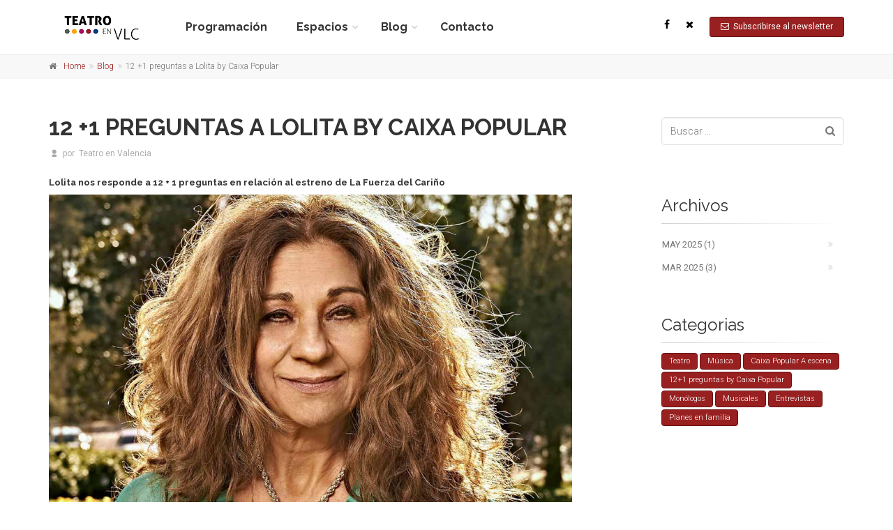

--- FILE ---
content_type: text/html; charset=UTF-8
request_url: https://panel.teatroenvalencia.com/blog/12-1-preguntas-a-lolita-by-caixa-popular
body_size: 6597
content:
<!DOCTYPE html>
<!--[if IE 9]> <html lang="en" class="ie9"> <![endif]-->
<!--[if !IE]><!-->
<html lang="en">
	<!--<![endif]-->

	<head><!-- Google Tag Manager -->
<script>(function(w,d,s,l,i){w[l]=w[l]||[];w[l].push({'gtm.start':
new Date().getTime(),event:'gtm.js'});var f=d.getElementsByTagName(s)[0],
j=d.createElement(s),dl=l!='dataLayer'?'&l='+l:'';j.async=true;j.src=
'https://www.googletagmanager.com/gtm.js?id='+i+dl;f.parentNode.insertBefore(j,f);
})(window,document,'script','dataLayer','GTM-M2LBF7S');</script>
<!-- End Google Tag Manager -->
		<meta charset="utf-8">
		<title>12 +1 preguntas a Lolita by Caixa Popular | Teatro en Valencia</title>
    <meta name="keywords" content="teatro, valencia">

		<meta name="author" content="Teatro en Valencia">

		<!-- Mobile Meta -->
		<meta name="viewport" content="width=device-width, initial-scale=1.0">

		<!-- Favicon -->
		<link rel="shortcut icon" href="/images/favicon.ico?v=3">
		<link rel="apple-touch-icon" href="/touch-icon-iphone.png">
		<link rel="apple-touch-icon" sizes="76x76" href="/touch-icon-ipad.png">
		<link rel="apple-touch-icon" sizes="120x120" href="/touch-icon-iphone-retina.png">
		<link rel="apple-touch-icon" sizes="152x152" href="/touch-icon-ipad-retina.png">
		<meta name="description" content="12 +1 preguntas a Lolita by Caixa Popular Lolita nos responde a 12 + 1 preguntas en relación al estreno de La Fuerza del Cariño">
		<meta property="og:type" content="article" />
		<meta property="og:title" content="12 +1 preguntas a Lolita by Caixa Popular | Teatro en Valencia" />
				<meta property="og:url" content="https://panel.teatroenvalencia.com/blog/12-1-preguntas-a-lolita-by-caixa-popular" />
		<meta property="og:image" content="https://panel.teatroenvalencia.com/images/favicon.ico?v=3" />
		<meta name="DC.Title" content="12 +1 preguntas a Lolita by Caixa Popular | Teatro en Valencia">
		<meta name="DC.Creator" content="Ibermedia">
		<meta name="DC.Publisher" content="Ibermedia">
		<meta name="DC.Subject" content="12 +1 preguntas a Lolita by Caixa Popular | Teatro en Valencia">
		<meta name="DC.Description" content="12 +1 preguntas a Lolita by Caixa Popular Lolita nos responde a 12 + 1 preguntas en relación al estreno de La Fuerza del Cariño">
		<meta name="DC.Type" content="collection">
		<meta name="DC.Type" content="text">
		<link rel="DC.Source" href="https://panel.teatroenvalencia.com/">
		<meta name="DC.Language" content="es">


		<!-- Web Fonts -->
		<link href='https://fonts.googleapis.com/css?family=Roboto:400,300,300italic,400italic,500,500italic,700,700italic' rel='stylesheet' type='text/css'>
		<link href='https://fonts.googleapis.com/css?family=Raleway:700,400,300' rel='stylesheet' type='text/css'>
		<link href='https://fonts.googleapis.com/css?family=Pacifico' rel='stylesheet' type='text/css'>
		<link href='https://fonts.googleapis.com/css?family=PT+Serif' rel='stylesheet' type='text/css'>

		<!-- Bootstrap core CSS -->
		<link href="/bootstrap/css/bootstrap.css" rel="stylesheet">

		<!-- Font Awesome CSS -->
		<link href="/fonts/font-awesome/css/font-awesome.css" rel="stylesheet">

		<!-- Fontello CSS -->
		<link href="/fonts/fontello/css/fontello.css" rel="stylesheet">

		<!-- Plugins -->
		<link href="/plugins/magnific-popup/magnific-popup.css" rel="stylesheet">
		<link href="/css/animations.css" rel="stylesheet">
		<link href="/plugins/owl-carousel/owl.carousel.css" rel="stylesheet">
		<link href="/plugins/owl-carousel/owl.transitions.css" rel="stylesheet">
		<link href="/plugins/hover/hover-min.css" rel="stylesheet">
		
		<!-- the project core CSS file -->
		<link href="/css/style.css" rel="stylesheet" >

		<!-- Color Scheme (In order to change the color scheme, replace the blue.css with the color scheme that you prefer)-->
		<link href="/css/skins/dark_red.css" rel="stylesheet">

		<!-- Custom css --> 
		<link href="/css/custom.css" rel="stylesheet">
        
        <link rel="image_src" href="https://panel.teatroenvalencia.com/admin/assets/img/17127d8cc105f93129b71edbeb52f9a91580821169.jpg" />
        
	</head>

	<!-- body classes:  -->
	<!-- "boxed": boxed layout mode e.g. <body class="boxed"> -->
	<!-- "pattern-1 ... pattern-9": background patterns for boxed layout mode e.g. <body class="boxed pattern-1"> -->
	<!-- "transparent-header": makes the header transparent and pulls the banner to top -->
	<body class="no-trans  "><!-- Google Tag Manager (noscript) -->
<noscript><iframe src=https://www.googletagmanager.com/ns.html?id=GTM-M2LBF7S
height="0" width="0" style="display:none;visibility:hidden"></iframe></noscript>
<!-- End Google Tag Manager (noscript) -->

		
		<!-- main-top -->
		<span itemscope itemtype="http://schema.org/Article">
		<meta itemprop="datePublished" content="2020-02-04">
		<meta itemprop="dateModified" content="2020-02-04">
		<meta itemscope itemprop="mainEntityOfPage"  itemType="https://schema.org/WebPage" itemid="https://panel.teatroenvalencia.com//blog/12-1-preguntas-a-lolita-by-caixa-popular"/>
		<!-- scrollToTop -->
		<!-- ================ -->
		<div class="scrollToTop circle"><i class="icon-up-open-big"></i></div>
		
		<!-- page wrapper start -->
		<!-- ================ -->
		<div class="page-wrapper">
		
			<!-- header-container start -->
			<div class="header-container transparent-top-header" style="position:relative;z-index:10;">
				
                <div class="header-top light hidden">
					<div class="container">
						<div class="row">
							                        	<div id="header-top-social" class="col-xs-2 col-sm-6 col-lg-offset-1 col-lg-4 ">
							
								<!-- header-top-first start -->
								<!-- ================ -->
                               
								<div class="header-top-first clearfix" >
									<ul class="social-links circle small clearfix hidden-xs">
										<li class="facebook"><a target="_blank" href="https://www.facebook.com/TeatroEnVLC"><i class="fa fa-facebook"></i></a></li><li class="twitter"><a target="_blank" href="https://twitter.com/TeatroEnVLC"><i class="fa fa-times"></i></a></li>									</ul>
									<div class="social-links hidden-lg hidden-md hidden-sm circle small">
										<div class="btn-group dropdown">
											<button type="button" class="btn dropdown-toggle" data-toggle="dropdown"><i class="fa fa-share-alt"></i></button>
											<ul class="dropdown-menu dropdown-animation">
												<li class="facebook"><a target="_blank" href="https://www.facebook.com/TeatroEnVLC"><i class="fa fa-facebook"></i></a></li><li class="twitter"><a target="_blank" href="https://twitter.com/TeatroEnVLC"><i class="fa fa-times"></i></a></li>											</ul>
										</div>
									</div>
								</div>
								<!-- header-top-first end -->
							</div>
							<div class="col-xs-10 col-sm-6 col-lg-7">

								<!-- header-top-second start -->
								<!-- ================ -->
								<!--<div id="header-top-second"  class="clearfix text-right">
									<ul class="list-inline">
                                    	<li><span style="color:#000000;">Español</span></li>
                                        <li><a href="index.php?lang=101">English</a></li>
										<li><a href="index.php?lang=110">Valencià</a></li>
									</ul>
								</div>-->
								<!-- header-top-second end -->
							</div>
						</div>
					</div>
				</div>
								<header class="header  fixed  clearfix" style="background-color:#FFF;">
					
					<div class="container">
						<div class="row" style="position:relative">
                        	<div id="header-top-social" class="">
								<!-- header-top-first start -->
								<!-- ================ -->
								<div class="header-top-first clearfix" >
									<ul class="social-links circle small clearfix hidden-md hidden-sm">
										<li class="facebook"><a target="_blank" href="https://www.facebook.com/TeatroEnVLC"><i class="fa fa-facebook"></i></a></li><li class="twitter"><a target="_blank" href="https://twitter.com/TeatroEnVLC"><i class="fa fa-times"></i></a></li>									</ul>
									<div class="social-links hidden-lg hidden-md hidden-sm hidden-xs circle small">
										<div class="btn-group dropdown">
											<button type="button" class="btn dropdown-toggle" data-toggle="dropdown"><i class="fa fa-share-alt"></i></button>
											<ul class="dropdown-menu dropdown-animation">
												<li class="facebook"><a target="_blank" href="https://www.facebook.com/TeatroEnVLC"><i class="fa fa-facebook"></i></a></li><li class="twitter"><a target="_blank" href="https://twitter.com/TeatroEnVLC"><i class="fa fa-times"></i></a></li>											</ul>
										</div>
									</div>
								</div>
								<!-- header-top-first end -->
							</div>
							<div class="col-md-2 logoContainer">
								<!-- header-left start -->
								<!-- ================ -->
								<div class="header-left clearfix">

									<!-- logo -->
									<div id="logo" class="logo disappears-in-mobile">
										<a href="/"><img id="logo_img" src="/images/logo_simple.png" alt="Teatro en Valencia"></a>
									</div>
                                    <div id="logoThin" class="logo appears-in-mobile">
										<a href="/"><img id="logo_img" src="/images/logo_simple.png" alt="Teatro en Valencia"></a>
									</div>
								</div>
								<!-- header-left end -->

							</div>
							<div class="col-md-10 bar">
					
								<!-- header-right start -->
								<!-- ================ -->
								<div class="header-right clearfix">
									
								<!-- main-navigation start -->
								<!-- classes: -->
								<!-- "onclick": Makes the dropdowns open on click, this the default bootstrap behavior e.g. class="main-navigation onclick" -->
								<!-- "animated": Enables animations on dropdowns opening e.g. class="main-navigation animated" -->
								<!-- "with-dropdown-buttons": Mandatory class that adds extra space, to the main navigation, for the search and cart dropdowns -->
								<!-- ================ -->
								<div class="main-navigation  animated with-dropdown-buttons">

									<!-- navbar start -->
									<!-- ================ -->
									<nav class="navbar navbar-default" role="navigation">
										<div class="container-fluid">

											<!-- Toggle get grouped for better mobile display -->
											<div class="navbar-header">
												<button type="button" class="navbar-toggle" data-toggle="collapse" data-target="#navbar-collapse-1">
													<span class="sr-only">Toggle navigation</span>
													<span class="icon-bar"></span>
													<span class="icon-bar"></span>
													<span class="icon-bar"></span>
												</button>
												
											</div>

											<!-- Collect the nav links, forms, and other content for toggling -->
											<div class="collapse navbar-collapse" id="navbar-collapse-1">
												<!-- main-menu -->
												<ul class="nav navbar-nav ">
													<li>
														<a href="/programacion">Programación</a>
														
													</li>
													<!-- mega-menu end -->
													<li class="dropdown ">
														<a class="dropdown-toggle" data-toggle="dropdown" href="/espacios">Espacios</a>
														<ul class="dropdown-menu">
                                                        	<li><a href="/espacios/teatro-olympia">Teatro Olympia</a></li><li><a href="/espacios/teatre-talia">Teatre Talia</a></li><li><a href="/espacios/lauditori-torrent">L'Auditori Torrent</a></li><li><a href="/espacios/auditori-la-vall-duixo">Auditori La Vall d'Uixó</a></li><li><a href="/espacios/tac-catarroja">TAC Catarroja</a></li><li><a href="/espacios/otros-recintos">Otros recintos</a></li>															
															</ul>
                                                    </li>
													<li class="dropdown ">
														<a href="/blog" class="dropdown-toggle" data-toggle="dropdown">Blog</a>
														<ul class="dropdown-menu">
															<li><a href="/blog/teatro">Teatro</a></li><li><a href="/blog/musica">Música</a></li><li><a href="/blog/caixa-popular-a-escena">Caixa Popular A escena</a></li><li><a href="/blog/12-1-preguntas-by-caixa-popular">12+1 preguntas by Caixa Popular</a></li><li><a href="/blog/monologos">Monólogos</a></li><li><a href="/blog/musicales">Musicales</a></li><li><a href="/blog/entrevistas">Entrevistas</a></li><li><a href="/blog/planes-en-familia">Planes en familia</a></li>															
														</ul>
													</li>
                                                    <li>
														<a href="/contacto">Contacto</a>
														
													</li>
                                                </ul>
												<!-- main-menu end -->
												
												<!-- header buttons -->
												<div class="header-dropdown-buttons">
													<a href="/newsletter" class="btn btn-default btn-sm"><i class="fa fa-envelope-o"></i>&nbsp;&nbsp;Subscribirse al newsletter</a>
												</div>
												<!-- header buttons end-->
												
											</div>

										</div>
									</nav>
									<!-- navbar end -->

								</div>
								<!-- main-navigation end -->	
								</div>
								<!-- header-right end -->
					
							</div>
						</div>
					</div>
					
				</header>
				<!-- header end -->
			</div>
			<!-- header-container end -->		
			<!-- breadcrumb start -->
			<!-- ================ -->
			<div class="breadcrumb-container">
				<div class="container">
					<ol class="breadcrumb breadcrumb-main">
						<li><i class="fa fa-home pr-10"></i><a href="/">Home</a></li>
                        <li><a href="/blog">Blog</a></li>
						<li class="active">12 +1 preguntas a Lolita by Caixa Popular</li>
					</ol>
				</div>
			</div>
			<!-- breadcrumb end -->

			<!-- main-container start -->
			<!-- ================ -->
			<section class="main-container">

				<div class="container">
					<div class="row">

						<!-- main start -->
						<!-- ================ -->
						<div class="main col-md-8">

							<!-- page-title start -->
							<!-- ================ -->
							<h1 itemprop="headline" class="page-title">12 +1 preguntas a Lolita by Caixa Popular</h1>
							<!-- page-title end -->

							<!-- blogpost start -->
							<!-- ================ -->
							<article class="blogpost full">
                            									<header>
									<div class="post-info">
										<span class="submitted"><i class="icon-user-1"></i> por&nbsp;&nbsp;<a href="/blog/autor/teatro-en-valencia"><span itemprop="author" itemscope itemtype="http://schema.org/Person"><span itemprop="name">Teatro en Valencia</span></span></a></span>
									</div>
								</header>
                                                                <h6>Lolita nos responde a 12 + 1 preguntas en relación al estreno de La Fuerza del Cariño</h6>
                                
								<div class="blogpost-content">
                                 <div itemprop="image" itemscope itemtype="https://schema.org/ImageObject"><img src="/admin/assets/img/17127d8cc105f93129b71edbeb52f9a91580821169.jpg" alt=""><meta itemprop="url" content="https://panel.teatroenvalencia.com/admin/assets/img/17127d8cc105f93129b71edbeb52f9a91580821169.jpg"><meta itemprop="width" content="1600"><meta itemprop="height" content="1047"></div>											
										</div>
                                        <div itemprop="articleBody" class="content">
                                      <p><span style="font-weight: bold;">1. ¿El cariño de quién es el que tiene más fuerza?&nbsp;</span></p><p>El de mi familia siempre.&nbsp;</p><p><span style="font-weight: bold;">2. ¿Cómo te has preparado este papel?</span></p><p>Yo no soy una actriz de método, pero he trabajado mucho desde los sentimientos; desde las tripas, las emociones de mi personaje.&nbsp;</p><p><span style="font-weight: bold;">3. ¿Qué tiene Aurora de Lolita? ¿Y Lolita de Aurora?</span></p><p>Nada. Como mucho que son dos madres que velan por sus hijos.</p><p><span style="font-weight: bold;">4. ¿Qué sientes cada vez que sales al escenario?</span></p><p>Mariposas en el estómago, nervios. Pero cuento con unos compañeros maravillosos y un equipo estupendo que me ayuda a que no se me noten.</p><p><span style="font-weight: bold;">5. ¿Qué tipo de papeles te gustan más? ¿Cómicos o dramáticos?</span></p><p>Todos. A mí lo que me gusta es trabajar.&nbsp;</p><p><span style="font-weight: bold;">6. ¿Qué actores / actrices son tus referentes?</span></p><p>No sabría decirte porque seguro que me olvido de alguien y se me enfada. Así que voy a lo más obvio: como artistas todos los González y los Flores de mi familia.</p><p><span style="font-weight: bold;">7. ¿Qué te ha dado el teatro?</span></p><p>Trabajo cuando nadie me lo daba. La interpretación es mi vida, pero el cine me había cerrado las puertas después del Goya. Igual que la música en España. El teatro ahora es mi casa y le debo mucho.&nbsp;</p><p><span style="font-weight: bold;">8. ¿Cuál sería tu papel soñado para interpretar?</span></p><p>Tengo muchos en mi cabeza.</p><p><span style="font-weight: bold;">9. ¿En qué personaje a lo largo de tu carrera has sido más feliz y tienes el mejor de los recuerdos?</span></p><p>Tengo muy buenos recuerdos de la Colometa, de la Plaza del Diamante, porque gracias a ella me reencontré con la interpretación a otro nivel. Pero hacer Fedra en Mérida y durante un año y medio ha sido maravilloso; también Praxágora, de La Asamblea de las Mujeres. Y ahora soy muy feliz haciendo de Aurora en La fuerza del cariño.</p><p><span style="font-weight: bold;">10. ¿Cómo te encuentras en este momento de tu vida artística?</span></p><p>Plena. Tanto el teatro como la televisión (Tu cara me suena, La Voz Kids?) me llenan totalmente.</p><p><span style="font-weight: bold;">11. ¿Qué proyectos próximos nos puedes adelantar?</span></p><p>No me gusta adelantar proyectos porque creo que se gafan? me da miedo que no se cumplan.</p><p><span style="font-weight: bold;">12. ¿Qué sueño te queda por cumplir?</span></p><p>Los sueños, sueños son. Y si se dicen no se cumplen...&nbsp;</p><p><span style="font-weight: bold;">13. ¿Qué tienen los Flores que son una saga interminable e inigualable?</span></p><p>Verdad, sin trampa ni cartón.</p>                                                                            <div itemprop="publisher" itemscope itemtype="https://schema.org/Organization">
                                        <div itemprop="logo" itemscope itemtype="https://schema.org/ImageObject">
                                          <meta itemprop="url" content="https://panel.teatroenvalencia.com/images/logotvlc.png">
                                          <meta itemprop="width" content="110">
                                          <meta itemprop="height" content="180">
                                        </div>
                                        <meta itemprop="name" content="Teatro en Valencia">
                                      </div>
                                      </div>
                                         <footer class="clearfix">
									<!--<div class="tags pull-left"><i class="icon-tags"></i> <a href="#">tag 1</a>, <a href="#">tag 2</a>, <a href="#">long tag 3</a></div>-->
									<div class="link pull-right">
										<ul class="social-links circle small colored clearfix margin-clear text-right animated-effect-1">
											<li class="twitter"><a target="_blank" href="https://twitter.com/intent/tweet?url=https://panel.teatroenvalencia.com/blog/12-1-preguntas-a-lolita-by-caixa-popular&text=12 +1 preguntas a Lolita by Caixa Popular"><i class="fa fa-twitter"></i></a></li>
											<!--<li class="googleplus"><a target="_blank" href="https://plus.google.com/share?url=https://panel.teatroenvalencia.com/blog/12-1-preguntas-a-lolita-by-caixa-popular"><i class="fa fa-google-plus"></i></a></li>-->
											<li class="facebook"><a target="_blank" href="https://www.facebook.com/sharer/sharer.php?u=https://panel.teatroenvalencia.com/blog/12-1-preguntas-a-lolita-by-caixa-popular"><i class="fa fa-facebook"></i></a></li>
                                            <li class="whatsapp"><a target="_blank" href="whatsapp://send?text=https://panel.teatroenvalencia.com/blog/12-1-preguntas-a-lolita-by-caixa-popular" data-action="share/whatsapp/share"><i class="fa fa-whatsapp"></i></a></li>
										</ul>
									</div>
								</footer>
									
								
							</article>
							<!-- blogpost end -->

							
							
						</div>
						<!-- main end -->

						<!-- sidebar start -->
						<!-- ================ -->
						<aside class="col-md-4 col-lg-3 col-lg-offset-1">
							<div class="sidebar">
								<div class="block clearfix">
    <form role="search" method="get" class="search-form" action="">
        <div class="form-group has-feedback">
            <input type="search" name="s" class="form-control" placeholder="Buscar …">
            <i class="fa fa-search form-control-feedback"></i>
        </div>
    </form>
</div>
<div class="block clearfix">
    <h3 class="title">Archivos</h3>
    <div class="separator-2"></div>
    <nav>
        <ul class="nav nav-pills nav-stacked">
        <li><a href="/blog.php?m=May&y=2025">May 2025&nbsp;(1)</a></li><li><a href="/blog.php?m=Mar&y=2025">Mar 2025&nbsp;(3)</a></li>            
        </ul>
    </nav>
</div>

<!--<div class="block clearfix">
    <h3 class="title">Autores</h3>
    <div class="separator-2"></div>
    <table class="table table-striped">
        </table>
</div>-->								
<div class="block clearfix">
    <h3 class="title">Categorias</h3>
    <div class="separator-2"></div>
    <div class="tags-cloud">
    	<div class="tag"><a href="/blog/teatro">Teatro</a></div><div class="tag"><a href="/blog/musica">Música</a></div><div class="tag"><a href="/blog/caixa-popular-a-escena">Caixa Popular A escena</a></div><div class="tag"><a href="/blog/12-1-preguntas-by-caixa-popular">12+1 preguntas by Caixa Popular</a></div><div class="tag"><a href="/blog/monologos">Monólogos</a></div><div class="tag"><a href="/blog/musicales">Musicales</a></div><div class="tag"><a href="/blog/entrevistas">Entrevistas</a></div><div class="tag"><a href="/blog/planes-en-familia">Planes en familia</a></div>       
    </div>
</div>

	
							
							</div>
						</aside>
						<!-- sidebar end -->

					</div>
				</div>
			</section>
			<!-- main-container end -->
			
			<!-- footer top start -->
			<!-- ================ -->
			<div class="dark-translucent-bg footer-top animated-text default-hovered" style="background-color:rgba(0,0,0,0.6);">
            					<div class="container">
					<div class="row">
						<div class="col-md-12">
							<div class="call-to-action text-center">
								<div class="row">
									<div class="col-sm-8">
										<h2>Compra tus entradas aquí</h2>
										<h2></h2>
									</div>
									<div class="col-sm-4">
										<p class="mt-10"><a href="https://entradas.teatroenvalencia.com/" class="btn btn-animated btn-lg btn-gray-transparent" target="_blank">Comprar<i class="fa fa-cart-arrow-down pl-20"></i></a></p>
									</div>
								</div>
							</div>
						</div>
					</div>
				</div>
			</div>
			<!-- footer top end -->
			
			<!-- footer start (Add "dark" class to #footer in order to enable dark footer) -->
			<!-- ================ -->
			<footer id="footer" class="clearfix ">

				<!-- .subfooter start -->
<!-- ================ -->
<div class="subfooter">
    <div class="container">
        <div class="subfooter-inner">
            <div class="row">
                <div class="col-md-12">
                    <p class="footerLogo"><a href="/"><img src="/images/logo_simple3.png" width="80" alt="Teatro en Valencia"/></a></p>
                    <ul class="text-center social-links circle small clearfix" style="margin:auto 0;">
                       <li class="facebook"><a target="_blank" href="https://www.facebook.com/TeatroEnVLC"><i class="fa fa-facebook"></i></a></li><li class="twitter"><a target="_blank" href="https://twitter.com/TeatroEnVLC"><i class="fa fa-times"></i></a></li>                       
                    </ul>
                    <ul class="text-center terms-links clearfix" style="margin:auto 0;">
                        <!--<li><a href="#">quiénes somos</a></li>-->
                        <li><a href="/contacto">contacto</a></li>
                        <li><a href="/politica-privacidad" >política de privacidad</a></li>
                        <li><a href="/terminos-condiciones" >términos y condiciones</a></li>
                        <li><a href="/cookies">política de cookies</a></li>
                        <!-- <li><a href="javascript:showConfigCookies()">configurar cookies</a></li> -->
                        
                        
                        
                    </ul>                       
                    <p class="text-center" style="font-size:0.8em;">copyright © 2016 Teatro en Valencia by <a target="_blank" href="http://www.ibermedia.com">ibermedia</a>. Todos los derechos reservados</p>
                </div>
            </div>
        </div>
    </div>
</div>
<!-- .subfooter end -->

			</footer>
			
		</div>
		<!-- page-wrapper end -->

		<!-- JavaScript files placed at the end of the document so the pages load faster -->
		<!-- ================================================== -->
		<!-- Jquery and Bootstap core js files -->
		<script type="text/javascript" src="/plugins/jquery.min.js"></script>
		<script type="text/javascript" src="/bootstrap/js/bootstrap.min.js"></script>

		<!-- Modernizr javascript -->
		<script type="text/javascript" src="/plugins/modernizr.js"></script>

		<!-- Magnific Popup javascript -->
		<script type="text/javascript" src="/plugins/magnific-popup/jquery.magnific-popup.min.js"></script>
		
		<!-- Appear javascript -->
		<script type="text/javascript" src="/plugins/waypoints/jquery.waypoints.min.js"></script>

		<!-- Count To javascript -->
		<script type="text/javascript" src="/plugins/jquery.countTo.js"></script>
		
		<!-- Parallax javascript -->
		<script src="/plugins/jquery.parallax-1.1.3.js"></script>

		<!-- Contact form -->
		<script src="/plugins/jquery.validate.js"></script>

		<!-- Owl carousel javascript -->
		<script type="text/javascript" src="/plugins/owl-carousel/owl.carousel.js"></script>
		
		<!-- SmoothScroll javascript -->
		<script type="text/javascript" src="/plugins/jquery.browser.js"></script>
		<script type="text/javascript" src="/plugins/SmoothScroll.js"></script>

		<!-- Initialization of Plugins -->
		<script type="text/javascript" src="/js/template.js"></script>

		<!-- Custom Scripts -->
		<script type="text/javascript" src="/js/custom.js"></script>
	</body>
</html>


--- FILE ---
content_type: text/css
request_url: https://panel.teatroenvalencia.com/css/custom.css
body_size: 2604
content:
@media (max-width:768px) {
	.disappears-in-mobile{
		display:none;
	}
	.appears-in-mobile{
		display:block;
	}
	/*.banner {
		margin-top: 64px;
	}*/
	.tp-bannertimer {
		margin-top:0px!important;
	}
	.simplebullets {
		display:none!important;	
		
	}
	.navbar.navbar-default{
		border-color:#992020;
	}
	.navbar-default .navbar-toggle .icon-bar {
		background-color: #992020;
	}
	.navbar-default .navbar-toggle {
		border-color:  #992020;
	}
	.bottom-fixed {
		bottom: 0 !important;
		top: auto !important;
	}
}

.transparent-top-header{
	background-color: rgba(255, 255, 255, 0.92);
}
.header:not(.dark) .navbar-nav > li:not(.active) > a{
	font-weight:bold;
}
.vijusaLogoXS {
	display:none!important;
}

@media (min-width:768px) {
	.appears-in-mobile{
		display:none;
	}
	.appears-in-mobile img{
		display:none;
	}
	#logo {
		position: relative;
		/*bottom: 50px;*/
		top:9px;
	}
	.logoContainer {
		display:none;
	}
	.mainBar {
		max-height:79px;
	}
	.vijusaLogoXS {
	display:inline-block!important;
	}
	.vijusaLogoXS img {
	 display:inline-block!important;
	}
}
/*.logoThin  {
	display:none;
}*/

.social-links li a {
  background-color:transparent;
  border:none;
 }
.subfooter p{
	 color:#525252;
 }
.fixed-header-on .header.fixed:not(.dark) logoThin{
	 display:block;
 }
.logoThin img {
	  max-height: 70px!important;
  position: relative;
  bottom: 20px; 
 }
@media (min-width: 1200px){
.col-md-9.bar {
  width: 88.8%;
}
}
@media (min-width: 992px){
	.socialDiv {
		padding-left:120px;
	}
	.col-md-11.bar {
	  width: 88.6%;
	}
	.logoContainer {
		display:block;
		min-width:130px;
		max-height: 50px;
	}
	.oustanding3sm {
		left:5%;
	}
}
#outstanding h6 {
	text-transform:lowercase;
	font-style:italic;
	font-weight:normal;
    margin-bottom: 10px;
}
#outstanding h5 {
	margin-bottom: 0px;
}

#calendar label {
	margin: 0 auto;
    position: fixed;
    padding-left: 0px;
    left: 7px;
	padding-top: 6px;
}
#calendar h5 {
    color: #333333;
    line-height: 1;
	/*margin-top:80%;
	margin-bottom: 20%;*/
	    margin-top: 30px;
    margin-bottom: 10px;
}
#calendar div.saturday{
	background-color:rgba(224,224,224,0.7);
}
#calendar div.sunday{
	background-color:rgba(224,224,224,0.7);
}
#calendar .owl-item .image-box {
    margin-bottom: 0px!important;
	    min-height: 70px;
}
#calendar .circle{width:10px;height:10px;border-radius:5px;font-size:5px;color:#fff;line-height:10px;text-align:center;background:#5E5D5B;margin:0 auto;}
#calendar .circle-yellow{width:10px;height:10px;border-radius:5px;font-size:5px;color:#fff;line-height:10px;text-align:center;background:#ECDB8B;margin:0 auto;}
#calendar .circle-purple{width:10px;height:10px;border-radius:5px;font-size:5px;color:#fff;line-height:10px;text-align:center;background:#A90D60;margin:0 auto;}
.tp-bullets.hidebullets {
    -ms-filter: "progid:DXImageTransform.Microsoft.Alpha(Opacity=1)";
    -moz-opacity: 1;
    -khtml-opacity: 1;
    opacity: 1;
}
.tp-bullets.preview4 .bullet, .tp-bullets.preview2 .bullet {
    background: rgba(255, 255, 255, 0.6) !important;
}
.tp-bullets.preview4 .bullet:hover, .tp-bullets.preview4 .bullet.selected, .tp-bullets.preview2 .bullet:hover, .tp-bullets.preview2 .bullet.selected {
    background: #FFFFFF !important;
}

.social-links.small li a:not([target=_blank]),.social-links.small li span {
    width: auto;
	padding-right:10px!important;
	color: #992020;
	display: block;
    text-align: center;
	height: 20px;
}
.social-links.small li.twitter,
.social-links.small li.facebook,
.social-links.small li.pinterest,
.social-links.small li.instagram,
.social-links.small li.googleplus,
.social-links.small li.youtube,
.social-links.small li.linkedin {
    width: 30px;
	min-width:30px;
}
.footerLogo img{
	text-align: center;
    margin: 0 auto;
}
.subfooter {
   padding: 14px 0;
}


#divSelectSpaces button.btn {
    padding: 10px 20px!important;
    margin: 0px 0!important;
}
ul.ulShows {
	font-size:12px;
	margin: 0;
    padding-left: 0;
    list-style: none;
}
#dateschedules .bootstrap-datetimepicker-widget table td.day:not(.disabled) {
	background-color: #BCBABA;
    color: #fff;
    text-shadow: 0 -1px 0 rgba(0,0,0,0.25);
}
.datepicker-days tr:last-child {
	/*display:none;*/
}
#dateschedules .bootstrap-datetimepicker-widget table td.active {
	background-color: #992020!important;
}
.datepicker-days td.old,.datepicker-days td.new {
	color:#D8D8D8!important;
}
.spaces div.space {
	float:right;
	margin: 0 auto;
    text-align: center;
	margin-right:15px;
}
.spaces div.spaceLogo img {
	max-width:60px;
    text-align: center;
    margin: 0 auto;
	/*-webkit-filter: brightness(0.25); filter: brightness(0.25);*/
}
.spaces div.spaceName {
	font-size:12px;	
	font-weight:bold;
	color:#333;
}
.equibox div.body {
	min-height:270px;
}
.equibox a.moreInfo,.image-box a.moreInfo {
	position: absolute;
    bottom: 25px;
    left: 9%;
}
.equibox a.moreInfoHome,.image-box a.moreInfoHome {
	position: absolute;
    bottom: 25px;
    left: 35%;
}
.equibox a.buyTicket,.image-box a.buyTicket {
	background-color:#fff!important;
	border-color:#992020!important;
	color:#992020!important;
	position: absolute;
    bottom: 25px;
    right: 9%;
}
.equibox a.buyTicket:hover,.image-box a.buyTicket:hover {
	color:#fff!important;
	
}
.breadcrumb-main {
	/*padding-left:130px;*/
}
.social-links:not(.animated-effect-1) li.whatsapp a:hover, .colored.social-links li.whatsapp a, .social-links.animated-effect-1 li.whatsapp a:after, .btn.whatsapp {
    background-color: #47C557;
    border-color: #5FD26A;
    color: #fff;
}
.btn-warning.hvr-shutter-out-horizontal {
	/*background-color:#f0ad4e!important;*/
	background-color:#fff!important;
	color:#D38212!important;
}
.btn-warning.hvr-shutter-out-horizontal:hover {
	color:#fff!important;
}
.image-box .bodyhome {
	min-height:270px;	
}

.parallax div.breadcrumb-container {
	top:80px;
}
.datepicker table {
	width:100%;
}
.datepicker table tr td span.active.active {
	background-color:#000!important;
}
div.sidebar h4 {
	color:#992020;
}
div.sidebar h4 a {
	position:relative;
	bottom:5px;
}
div.sidebar h4 a:hover {
	text-decoration:none;
}
div.sidebar h4.sidebarBtn:hover {
	color: #992020;
    background-color: #ffffff;
    border-color: #681313;
    text-decoration: none;
	border: 1px solid #681313;
	    -webkit-border-radius: 4px;
    -moz-border-radius: 4px;
    border-radius: 4px;
}
.blogpost-content {
	color:#333;
}
.icon.without-bg {
	font-size: 24px;
}
.image-box .body h3 {
    min-height: 56px;
}
.sidebar div.clearfix div.body {
	color:#000;
}
.buyTicketLogo {
	max-width: 50px;
    position: absolute;
    right: 5px;
    bottom: 2px;
	/*-webkit-filter: brightness(0.25);
    filter: brightness(0.25);*/
}
.body .spaceLogo {
	/*-webkit-filter: brightness(0.25);
    filter: brightness(0.25);*/
	margin: 0 auto;
}
.footer-content {
	min-height:425px;
}
.footerMoreLink {
	position:absolute;
	left:0px;
	bottom:15px;	
}
.image-box .body h3 a:hover {
	text-decoration:none!important;
}
.terms-links {
    list-style: none;
    padding-left: 0;
	margin: auto 0;
}
.terms-links li {
    display: inline-block;
    margin: 0 2px 2px 0;
}

.hiddenDiv{
	display:none;	
}
.texto_conformidad_newsletter{
	font-size:smaller;	
	text-align:justify;
}
.filters, .nav-pills.categories{
	text-align:center;	
}
.nav-pills.categories li{
	float:none;
	display:inline-block;
}
.nav-pills.categories > li + li {
	margin-left:1px;
}
.nav-pills.categories > li > a{
	padding:7px 7px;	
}

.star{
	position: absolute;
	top: 0;
	left: 0;
}
.star div{
	width: 50%;
}
.star i{
	position: absolute;
	top: 31%;
	margin-left: -34.5%;
	font-size: 1.4em;
}
.negro{
	color:#000 !important;	
}
.negro a{
	color:#000 !important;	
}
#header-top-social{
	padding-left:0px!important;
	position:absolute;
	right:220px;
	z-index:99;
}
.social-links li a{
	color:#000;	
}

.cookie-config-title {
	text-align: center;
	font-size: 28px;
	line-height: 1.36;
	margin-top: 20px;
	margin-bottom: 10px;
	font-weight: 500;
	color: #333333!important;
}



@media (max-width: 767px) {
	.transparent-header .main-navigation .navbar.navbar-default, .navbar.navbar-default {
		background-color: rgba(255, 255, 255, 0.0);
		position: absolute;
		width: 100%;
		top:-62px;
		border:none!important;
	}
	.transparent-header .main-navigation .navbar.navbar-default div.in, .transparent-header .main-navigation .navbar.navbar-default div.collapsing, .navbar.navbar-default .navbar-collapse  {
		background-color: rgba(255, 255, 255, 0.92);
	}
	.header-left {
		padding: 12px 0 12px;
	}
	.banner.parallax {
		padding-top: 35px;
	}
	header:not(.full-width) .logo img {
	    margin:0!important;
	}
	#header-top-social{
		padding-left:0px!important;
		position:absolute;
		right:120px;
		z-index:99;
	}
	.navbar-toggle{
		margin-right:0;	
	}
	#header-top-social{
		right:80px;
	}
	.social-links{
		margin-bottom:0 !important;	
		margin-top:15px;
		min-width:80px;
	}
	.social-links .dropdown-toggle{
		margin-bottom:9px !important;	
	}
	.social-links .dropdown-menu{
		min-width:0;	
	}
	.social-links li a i{
		font-size:18px;
		line-height:24px;
	}
	.social-links li {
		margin: 5px;
	}
	.breadcrumb-main {
		padding-left:0px;
	}
	.slider-banner-fullwidth li div.xlarge_white, .slider-banner-fullwidth li div.xlarge_dark{
		font-size:24px !important;	
	}
	.slider-banner-fullwidth li div.large_white, .slider-banner-fullwidth li div.large_dark{
		font-size:20px !important;	
	}
	.slider-banner-fullwidth li div.medium_white, .slider-banner-fullwidth li div.medium_dark{
		font-size:17px !important;	
	}
	.slider-banner-fullwidth li div.small_white, .slider-banner-fullwidth li div.small_dark{
		font-size:13px !important;	
	}
	
	.block, .blogpost{
		margin-bottom:10px;	
	}
	.feature-box, .feature-box-2{
		margin-bottom:10px;
	}
	.main-container {
		padding: 15px 0;
	}
	.pv-40 {
		padding-top: 15px;
		padding-bottom: 15px;
	}
	.team-member {
		margin: 0px auto 0px !important;
	}
	.logoContainer{
		width:80%;
		z-index:99;
	}
	.spaces div.space {
		margin-right:0;
		width:33%;
	}
	.parallax div.breadcrumb-container {
		top:65px;
	}
}




--- FILE ---
content_type: application/x-javascript; charset=utf-8
request_url: https://consent.cookiebot.com/b35b35a2-8dd4-41ca-8731-22599772997d/cc.js?renew=false&referer=panel.teatroenvalencia.com&dnt=false&init=false
body_size: 219
content:
if(console){var cookiedomainwarning='Error: The domain PANEL.TEATROENVALENCIA.COM is not authorized to show the cookie banner for domain group ID b35b35a2-8dd4-41ca-8731-22599772997d. Please add it to the domain group in the Cookiebot Manager to authorize the domain.';if(typeof console.warn === 'function'){console.warn(cookiedomainwarning)}else{console.log(cookiedomainwarning)}};